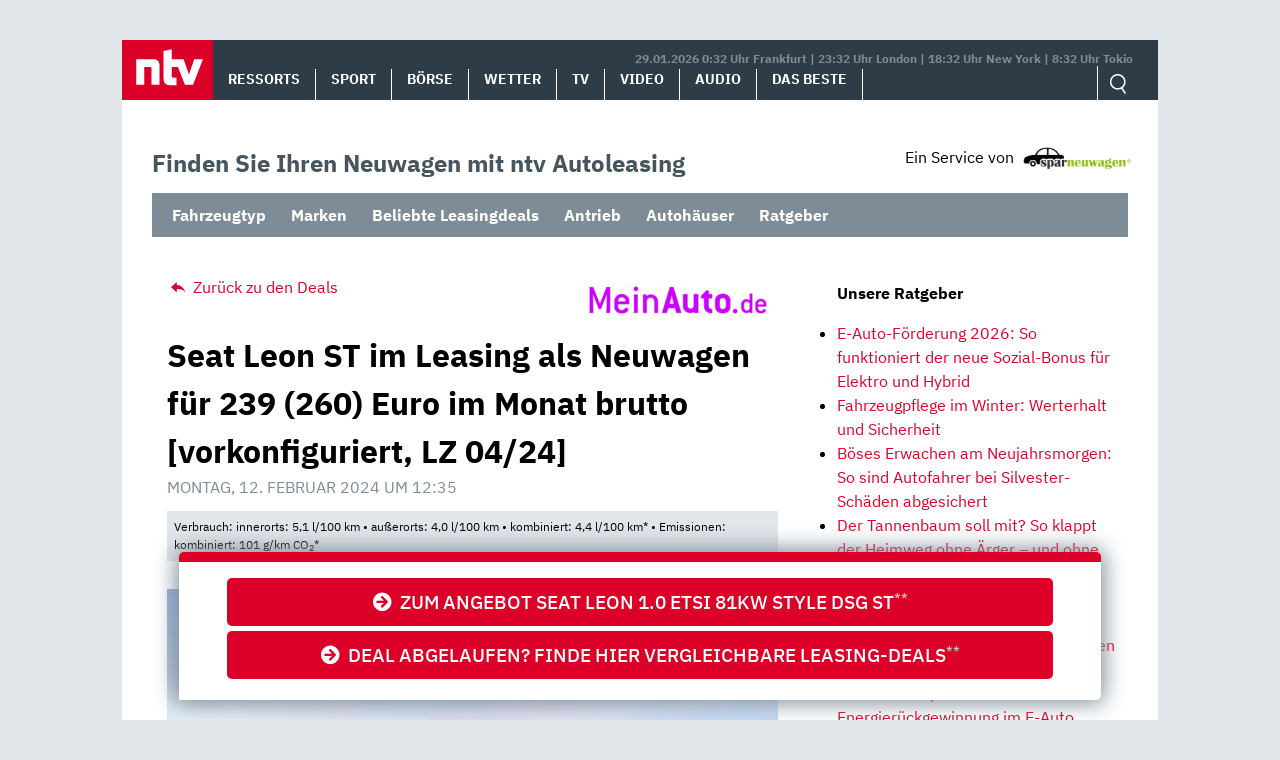

--- FILE ---
content_type: text/html; charset=UTF-8
request_url: https://autoleasing.n-tv.de/seat-leon-st-leasing-115888/
body_size: 14264
content:
<!doctype html>
<html lang="de">
<head>
	<meta charset="UTF-8">
	<meta name="viewport" content="width=device-width, initial-scale=1">
	<link rel="profile" href="https://gmpg.org/xfn/11">

	<meta name='robots' content='index, follow, max-image-preview:large, max-snippet:-1, max-video-preview:-1' />
<style id="global-cls-fix">html { scrollbar-gutter: stable; }</style>
<link rel="preload" as="script" href="https://sourcepoint.rtl.de/wrapperMessagingWithoutDetection.js">
<link rel='dns-prefetch' href='//cdn.wum.rocks' />
<link rel='preconnect' href='//cdn.wum.rocks' crossorigin />
<script>
window['gtag_enable_tcf_support'] = true;
</script>
	<!-- This site is optimized with the Yoast SEO plugin v26.8 - https://yoast.com/product/yoast-seo-wordpress/ -->
	<title>Seat Leon ST im Leasing für 239 Euro im Monat brutto - ntv Autoleasing</title>
	<meta name="description" content="Leasing-Deals – Seat Leon1.0 eTSI 81kW Style DSG ST für nur 239 Euro im Monat brutto. Top-Konditionen ✔ Kleine Raten ✔ Jetzt online leasen!" />
	<link rel="canonical" href="https://autoleasing.n-tv.de/seat-leon-st-leasing-115888/" />
	<meta property="og:locale" content="de_DE" />
	<meta property="og:type" content="article" />
	<meta property="og:title" content="Seat Leon ST im Leasing für 239 Euro im Monat brutto - ntv Autoleasing" />
	<meta property="og:description" content="Leasing-Deals – Seat Leon1.0 eTSI 81kW Style DSG ST für nur 239 Euro im Monat brutto. Top-Konditionen ✔ Kleine Raten ✔ Jetzt online leasen!" />
	<meta property="og:url" content="https://autoleasing.n-tv.de/seat-leon-st-leasing-115888/" />
	<meta property="og:site_name" content="ntv Autoleasing" />
	<meta property="article:published_time" content="2024-02-12T11:35:36+00:00" />
	<meta property="og:image" content="https://autoleasing.n-tv.de/wp-content/uploads/2020/09/seat-leon-st.jpg" />
	<meta property="og:image:width" content="2560" />
	<meta property="og:image:height" content="1564" />
	<meta property="og:image:type" content="image/jpeg" />
	<meta name="author" content="sparneuwagen" />
	<meta name="twitter:card" content="summary_large_image" />
	<meta name="twitter:label1" content="Verfasst von" />
	<meta name="twitter:data1" content="sparneuwagen" />
	<meta name="twitter:label2" content="Geschätzte Lesezeit" />
	<meta name="twitter:data2" content="2 Minuten" />
	<script type="application/ld+json" class="yoast-schema-graph">{"@context":"https://schema.org","@graph":[{"@type":"Article","@id":"https://autoleasing.n-tv.de/seat-leon-st-leasing-115888/#article","isPartOf":{"@id":"https://autoleasing.n-tv.de/seat-leon-st-leasing-115888/"},"author":{"name":"sparneuwagen","@id":"https://autoleasing.n-tv.de/#/schema/person/d0be1afe5bdf5d0874b3e78790e53d01"},"headline":"Seat Leon ST im Leasing als Neuwagen für 239 (260) Euro im Monat brutto [vorkonfiguriert, LZ 04/24]","datePublished":"2024-02-12T11:35:36+00:00","mainEntityOfPage":{"@id":"https://autoleasing.n-tv.de/seat-leon-st-leasing-115888/"},"wordCount":243,"publisher":{"@id":"https://autoleasing.n-tv.de/#organization"},"image":{"@id":"https://autoleasing.n-tv.de/seat-leon-st-leasing-115888/#primaryimage"},"thumbnailUrl":"https://autoleasing.n-tv.de/wp-content/uploads/2020/09/seat-leon-st.jpg","keywords":["Automatikgetriebe","Gewerbe","Kombi","Leasing","Ottomotor","Privat","Seat","Seat Leon","Seat Leon IV"],"articleSection":["Gewerbe","Leasing bis 299€","LF bis 0,8","Neuwagen","Privat","Seat","Sparleasing","Top-Deal-Leasing","Verbrenner"],"inLanguage":"de"},{"@type":"WebPage","@id":"https://autoleasing.n-tv.de/seat-leon-st-leasing-115888/","url":"https://autoleasing.n-tv.de/seat-leon-st-leasing-115888/","name":"Seat Leon ST im Leasing für 239 Euro im Monat brutto - ntv Autoleasing","isPartOf":{"@id":"https://autoleasing.n-tv.de/#website"},"primaryImageOfPage":{"@id":"https://autoleasing.n-tv.de/seat-leon-st-leasing-115888/#primaryimage"},"image":{"@id":"https://autoleasing.n-tv.de/seat-leon-st-leasing-115888/#primaryimage"},"thumbnailUrl":"https://autoleasing.n-tv.de/wp-content/uploads/2020/09/seat-leon-st.jpg","datePublished":"2024-02-12T11:35:36+00:00","description":"Leasing-Deals – Seat Leon1.0 eTSI 81kW Style DSG ST für nur 239 Euro im Monat brutto. Top-Konditionen ✔ Kleine Raten ✔ Jetzt online leasen!","breadcrumb":{"@id":"https://autoleasing.n-tv.de/seat-leon-st-leasing-115888/#breadcrumb"},"inLanguage":"de","potentialAction":[{"@type":"ReadAction","target":["https://autoleasing.n-tv.de/seat-leon-st-leasing-115888/"]}]},{"@type":"ImageObject","inLanguage":"de","@id":"https://autoleasing.n-tv.de/seat-leon-st-leasing-115888/#primaryimage","url":"https://autoleasing.n-tv.de/wp-content/uploads/2020/09/seat-leon-st.jpg","contentUrl":"https://autoleasing.n-tv.de/wp-content/uploads/2020/09/seat-leon-st.jpg","width":2560,"height":1564,"caption":"Seat Leon IV ST"},{"@type":"BreadcrumbList","@id":"https://autoleasing.n-tv.de/seat-leon-st-leasing-115888/#breadcrumb","itemListElement":[{"@type":"ListItem","position":1,"name":"Home","item":"https://autoleasing.n-tv.de/"},{"@type":"ListItem","position":2,"name":"Seat Leon ST im Leasing als Neuwagen für 239 (260) Euro im Monat brutto [vorkonfiguriert, LZ 04/24]"}]},{"@type":"WebSite","@id":"https://autoleasing.n-tv.de/#website","url":"https://autoleasing.n-tv.de/","name":"ntv Autoleasing","description":"","publisher":{"@id":"https://autoleasing.n-tv.de/#organization"},"potentialAction":[{"@type":"SearchAction","target":{"@type":"EntryPoint","urlTemplate":"https://autoleasing.n-tv.de/?s={search_term_string}"},"query-input":{"@type":"PropertyValueSpecification","valueRequired":true,"valueName":"search_term_string"}}],"inLanguage":"de"},{"@type":"Organization","@id":"https://autoleasing.n-tv.de/#organization","name":"n-tv NACHRICHTEN","url":"https://autoleasing.n-tv.de/","logo":{"@type":"ImageObject","inLanguage":"de","@id":"https://autoleasing.n-tv.de/#/schema/logo/image/","url":"https://autoleasing.n-tv.de/wp-content/uploads/2021/06/ntv_logo.png","contentUrl":"https://autoleasing.n-tv.de/wp-content/uploads/2021/06/ntv_logo.png","width":96,"height":60,"caption":"n-tv NACHRICHTEN"},"image":{"@id":"https://autoleasing.n-tv.de/#/schema/logo/image/"}},{"@type":"Person","@id":"https://autoleasing.n-tv.de/#/schema/person/d0be1afe5bdf5d0874b3e78790e53d01","name":"sparneuwagen"}]}</script>
	<!-- / Yoast SEO plugin. -->


<link rel='dns-prefetch' href='//stats.wp.com' />
<link rel="alternate" type="application/rss+xml" title="ntv Autoleasing &raquo; Feed" href="https://autoleasing.n-tv.de/feed/" />
<link rel="alternate" type="application/rss+xml" title="ntv Autoleasing &raquo; Kommentar-Feed" href="https://autoleasing.n-tv.de/comments/feed/" />
<style id='wp-img-auto-sizes-contain-inline-css' type='text/css'>
img:is([sizes=auto i],[sizes^="auto," i]){contain-intrinsic-size:3000px 1500px}
/*# sourceURL=wp-img-auto-sizes-contain-inline-css */
</style>
<link rel='stylesheet' id='ep_general_styles-css' href='https://autoleasing.n-tv.de/wp-content/plugins/elasticpress/dist/css/general-styles.css?ver=66295efe92a630617c00' type='text/css' media='all' />
<link rel='stylesheet' id='sparneuwagen-style-css' href='https://autoleasing.n-tv.de/wp-content/themes/sparneuwagen/style.css?ver=6.9' type='text/css' media='all' />
<link rel='stylesheet' id='sparneuwagen-bundle-css' href='https://autoleasing.n-tv.de/wp-content/themes/sparneuwagen/res/css/bundle.css?ver=1223478290' type='text/css' media='all' />
<link rel='stylesheet' id='tablepress-default-css' href='https://autoleasing.n-tv.de/wp-content/tablepress-combined.min.css?ver=102' type='text/css' media='all' />
<script type="text/javascript" src="https://autoleasing.n-tv.de/wp-includes/js/jquery/jquery.min.js?ver=3.7.1" id="jquery-core-js"></script>
<script type="text/javascript" src="https://autoleasing.n-tv.de/wp-includes/js/jquery/jquery-migrate.min.js?ver=3.4.1" id="jquery-migrate-js"></script>
<link rel="https://api.w.org/" href="https://autoleasing.n-tv.de/wp-json/" /><link rel="alternate" title="JSON" type="application/json" href="https://autoleasing.n-tv.de/wp-json/wp/v2/posts/115888" /><link rel="EditURI" type="application/rsd+xml" title="RSD" href="https://autoleasing.n-tv.de/xmlrpc.php?rsd" />
<meta name="generator" content="WordPress 6.9" />
<link rel='shortlink' href='https://autoleasing.n-tv.de/?p=115888' />
	<script>
	function _typeof(t){return(_typeof="function"==typeof Symbol&&"symbol"==typeof Symbol.iterator?function(t){return typeof t}:function(t){return t&&"function"==typeof Symbol&&t.constructor===Symbol&&t!==Symbol.prototype?"symbol":typeof t})(t)}!function(){for(var t,e,o=[],n=window,r=n;r;){try{if(r.frames.__tcfapiLocator){t=r;break}}catch(t){}if(r===n.top)break;r=n.parent}t||(function t(){var e=n.document,o=!!n.frames.__tcfapiLocator;if(!o)if(e.body){var r=e.createElement("iframe");r.style.cssText="display:none",r.name="__tcfapiLocator",e.body.appendChild(r)}else setTimeout(t,5);return!o}(),n.__tcfapi=function(){for(var t=arguments.length,n=new Array(t),r=0;r<t;r++)n[r]=arguments[r];if(!n.length)return o;"setGdprApplies"===n[0]?n.length>3&&2===parseInt(n[1],10)&&"boolean"==typeof n[3]&&(e=n[3],"function"==typeof n[2]&&n[2]("set",!0)):"ping"===n[0]?"function"==typeof n[2]&&n[2]({gdprApplies:e,cmpLoaded:!1,cmpStatus:"stub"}):o.push(n)},n.addEventListener("message",(function(t){var e="string"==typeof t.data,o={};if(e)try{o=JSON.parse(t.data)}catch(t){}else o=t.data;var n="object"===_typeof(o)?o.__tcfapiCall:null;n&&window.__tcfapi(n.command,n.version,(function(o,r){var a={__tcfapiReturn:{returnValue:o,success:r,callId:n.callId}};t&&t.source&&t.source.postMessage&&t.source.postMessage(e?JSON.stringify(a):a,"*")}),n.parameter)}),!1))}();
	</script>
	
		<script>
		window._sp_queue = [];
		window._sp_ = {
			config: {
				accountId: 1239,
				baseEndpoint: 'https://sourcepoint.n-tv.de',
				ccpa: { },
				gdpr: { }
			}
		}
		</script>
	<script src="https://sourcepoint.n-tv.de/wrapperMessagingWithoutDetection.js" async></script>
		<style>img#wpstats{display:none}</style>
		<!-- All in one Favicon 4.8 --><link rel="icon" href="https://autoleasing.n-tv.de/wp-content/uploads/2021/07/favicon-96x96-1.png" type="image/png"/>
<link rel="apple-touch-icon" href="https://autoleasing.n-tv.de/wp-content/uploads/2021/07/apple-touch-icon-180x180-1.png" />
		<style type="text/css" id="wp-custom-css">
			.navbar-logo img {
	
	width:auto !important;
	height: auto !important;
	max-width:300px;
	max-height:300px;
	
}

@media screen and (max-width: 1023px) {
	
	.navbar-logo img {
		
		width:auto !important;
		height: auto !important;
		max-width:300px;
		max-height:300px;
		
	}
	
}

@media screen and (max-width: 1359px) and (min-width: 1024px) {
	
	.navbar-logo img {
		
		width:auto !important;
		height: auto !important;
		max-width:300px;
		max-height:300px;
		
	}
	
}		</style>
		
	

	<style>

		.just-post {

			overflow-y: hidden;

		}

	</style>


<style id='global-styles-inline-css' type='text/css'>
:root{--wp--preset--aspect-ratio--square: 1;--wp--preset--aspect-ratio--4-3: 4/3;--wp--preset--aspect-ratio--3-4: 3/4;--wp--preset--aspect-ratio--3-2: 3/2;--wp--preset--aspect-ratio--2-3: 2/3;--wp--preset--aspect-ratio--16-9: 16/9;--wp--preset--aspect-ratio--9-16: 9/16;--wp--preset--color--black: #000000;--wp--preset--color--cyan-bluish-gray: #abb8c3;--wp--preset--color--white: #ffffff;--wp--preset--color--pale-pink: #f78da7;--wp--preset--color--vivid-red: #cf2e2e;--wp--preset--color--luminous-vivid-orange: #ff6900;--wp--preset--color--luminous-vivid-amber: #fcb900;--wp--preset--color--light-green-cyan: #7bdcb5;--wp--preset--color--vivid-green-cyan: #00d084;--wp--preset--color--pale-cyan-blue: #8ed1fc;--wp--preset--color--vivid-cyan-blue: #0693e3;--wp--preset--color--vivid-purple: #9b51e0;--wp--preset--gradient--vivid-cyan-blue-to-vivid-purple: linear-gradient(135deg,rgb(6,147,227) 0%,rgb(155,81,224) 100%);--wp--preset--gradient--light-green-cyan-to-vivid-green-cyan: linear-gradient(135deg,rgb(122,220,180) 0%,rgb(0,208,130) 100%);--wp--preset--gradient--luminous-vivid-amber-to-luminous-vivid-orange: linear-gradient(135deg,rgb(252,185,0) 0%,rgb(255,105,0) 100%);--wp--preset--gradient--luminous-vivid-orange-to-vivid-red: linear-gradient(135deg,rgb(255,105,0) 0%,rgb(207,46,46) 100%);--wp--preset--gradient--very-light-gray-to-cyan-bluish-gray: linear-gradient(135deg,rgb(238,238,238) 0%,rgb(169,184,195) 100%);--wp--preset--gradient--cool-to-warm-spectrum: linear-gradient(135deg,rgb(74,234,220) 0%,rgb(151,120,209) 20%,rgb(207,42,186) 40%,rgb(238,44,130) 60%,rgb(251,105,98) 80%,rgb(254,248,76) 100%);--wp--preset--gradient--blush-light-purple: linear-gradient(135deg,rgb(255,206,236) 0%,rgb(152,150,240) 100%);--wp--preset--gradient--blush-bordeaux: linear-gradient(135deg,rgb(254,205,165) 0%,rgb(254,45,45) 50%,rgb(107,0,62) 100%);--wp--preset--gradient--luminous-dusk: linear-gradient(135deg,rgb(255,203,112) 0%,rgb(199,81,192) 50%,rgb(65,88,208) 100%);--wp--preset--gradient--pale-ocean: linear-gradient(135deg,rgb(255,245,203) 0%,rgb(182,227,212) 50%,rgb(51,167,181) 100%);--wp--preset--gradient--electric-grass: linear-gradient(135deg,rgb(202,248,128) 0%,rgb(113,206,126) 100%);--wp--preset--gradient--midnight: linear-gradient(135deg,rgb(2,3,129) 0%,rgb(40,116,252) 100%);--wp--preset--font-size--small: 13px;--wp--preset--font-size--medium: 20px;--wp--preset--font-size--large: 36px;--wp--preset--font-size--x-large: 42px;--wp--preset--spacing--20: 0.44rem;--wp--preset--spacing--30: 0.67rem;--wp--preset--spacing--40: 1rem;--wp--preset--spacing--50: 1.5rem;--wp--preset--spacing--60: 2.25rem;--wp--preset--spacing--70: 3.38rem;--wp--preset--spacing--80: 5.06rem;--wp--preset--shadow--natural: 6px 6px 9px rgba(0, 0, 0, 0.2);--wp--preset--shadow--deep: 12px 12px 50px rgba(0, 0, 0, 0.4);--wp--preset--shadow--sharp: 6px 6px 0px rgba(0, 0, 0, 0.2);--wp--preset--shadow--outlined: 6px 6px 0px -3px rgb(255, 255, 255), 6px 6px rgb(0, 0, 0);--wp--preset--shadow--crisp: 6px 6px 0px rgb(0, 0, 0);}:where(.is-layout-flex){gap: 0.5em;}:where(.is-layout-grid){gap: 0.5em;}body .is-layout-flex{display: flex;}.is-layout-flex{flex-wrap: wrap;align-items: center;}.is-layout-flex > :is(*, div){margin: 0;}body .is-layout-grid{display: grid;}.is-layout-grid > :is(*, div){margin: 0;}:where(.wp-block-columns.is-layout-flex){gap: 2em;}:where(.wp-block-columns.is-layout-grid){gap: 2em;}:where(.wp-block-post-template.is-layout-flex){gap: 1.25em;}:where(.wp-block-post-template.is-layout-grid){gap: 1.25em;}.has-black-color{color: var(--wp--preset--color--black) !important;}.has-cyan-bluish-gray-color{color: var(--wp--preset--color--cyan-bluish-gray) !important;}.has-white-color{color: var(--wp--preset--color--white) !important;}.has-pale-pink-color{color: var(--wp--preset--color--pale-pink) !important;}.has-vivid-red-color{color: var(--wp--preset--color--vivid-red) !important;}.has-luminous-vivid-orange-color{color: var(--wp--preset--color--luminous-vivid-orange) !important;}.has-luminous-vivid-amber-color{color: var(--wp--preset--color--luminous-vivid-amber) !important;}.has-light-green-cyan-color{color: var(--wp--preset--color--light-green-cyan) !important;}.has-vivid-green-cyan-color{color: var(--wp--preset--color--vivid-green-cyan) !important;}.has-pale-cyan-blue-color{color: var(--wp--preset--color--pale-cyan-blue) !important;}.has-vivid-cyan-blue-color{color: var(--wp--preset--color--vivid-cyan-blue) !important;}.has-vivid-purple-color{color: var(--wp--preset--color--vivid-purple) !important;}.has-black-background-color{background-color: var(--wp--preset--color--black) !important;}.has-cyan-bluish-gray-background-color{background-color: var(--wp--preset--color--cyan-bluish-gray) !important;}.has-white-background-color{background-color: var(--wp--preset--color--white) !important;}.has-pale-pink-background-color{background-color: var(--wp--preset--color--pale-pink) !important;}.has-vivid-red-background-color{background-color: var(--wp--preset--color--vivid-red) !important;}.has-luminous-vivid-orange-background-color{background-color: var(--wp--preset--color--luminous-vivid-orange) !important;}.has-luminous-vivid-amber-background-color{background-color: var(--wp--preset--color--luminous-vivid-amber) !important;}.has-light-green-cyan-background-color{background-color: var(--wp--preset--color--light-green-cyan) !important;}.has-vivid-green-cyan-background-color{background-color: var(--wp--preset--color--vivid-green-cyan) !important;}.has-pale-cyan-blue-background-color{background-color: var(--wp--preset--color--pale-cyan-blue) !important;}.has-vivid-cyan-blue-background-color{background-color: var(--wp--preset--color--vivid-cyan-blue) !important;}.has-vivid-purple-background-color{background-color: var(--wp--preset--color--vivid-purple) !important;}.has-black-border-color{border-color: var(--wp--preset--color--black) !important;}.has-cyan-bluish-gray-border-color{border-color: var(--wp--preset--color--cyan-bluish-gray) !important;}.has-white-border-color{border-color: var(--wp--preset--color--white) !important;}.has-pale-pink-border-color{border-color: var(--wp--preset--color--pale-pink) !important;}.has-vivid-red-border-color{border-color: var(--wp--preset--color--vivid-red) !important;}.has-luminous-vivid-orange-border-color{border-color: var(--wp--preset--color--luminous-vivid-orange) !important;}.has-luminous-vivid-amber-border-color{border-color: var(--wp--preset--color--luminous-vivid-amber) !important;}.has-light-green-cyan-border-color{border-color: var(--wp--preset--color--light-green-cyan) !important;}.has-vivid-green-cyan-border-color{border-color: var(--wp--preset--color--vivid-green-cyan) !important;}.has-pale-cyan-blue-border-color{border-color: var(--wp--preset--color--pale-cyan-blue) !important;}.has-vivid-cyan-blue-border-color{border-color: var(--wp--preset--color--vivid-cyan-blue) !important;}.has-vivid-purple-border-color{border-color: var(--wp--preset--color--vivid-purple) !important;}.has-vivid-cyan-blue-to-vivid-purple-gradient-background{background: var(--wp--preset--gradient--vivid-cyan-blue-to-vivid-purple) !important;}.has-light-green-cyan-to-vivid-green-cyan-gradient-background{background: var(--wp--preset--gradient--light-green-cyan-to-vivid-green-cyan) !important;}.has-luminous-vivid-amber-to-luminous-vivid-orange-gradient-background{background: var(--wp--preset--gradient--luminous-vivid-amber-to-luminous-vivid-orange) !important;}.has-luminous-vivid-orange-to-vivid-red-gradient-background{background: var(--wp--preset--gradient--luminous-vivid-orange-to-vivid-red) !important;}.has-very-light-gray-to-cyan-bluish-gray-gradient-background{background: var(--wp--preset--gradient--very-light-gray-to-cyan-bluish-gray) !important;}.has-cool-to-warm-spectrum-gradient-background{background: var(--wp--preset--gradient--cool-to-warm-spectrum) !important;}.has-blush-light-purple-gradient-background{background: var(--wp--preset--gradient--blush-light-purple) !important;}.has-blush-bordeaux-gradient-background{background: var(--wp--preset--gradient--blush-bordeaux) !important;}.has-luminous-dusk-gradient-background{background: var(--wp--preset--gradient--luminous-dusk) !important;}.has-pale-ocean-gradient-background{background: var(--wp--preset--gradient--pale-ocean) !important;}.has-electric-grass-gradient-background{background: var(--wp--preset--gradient--electric-grass) !important;}.has-midnight-gradient-background{background: var(--wp--preset--gradient--midnight) !important;}.has-small-font-size{font-size: var(--wp--preset--font-size--small) !important;}.has-medium-font-size{font-size: var(--wp--preset--font-size--medium) !important;}.has-large-font-size{font-size: var(--wp--preset--font-size--large) !important;}.has-x-large-font-size{font-size: var(--wp--preset--font-size--x-large) !important;}
/*# sourceURL=global-styles-inline-css */
</style>
<link rel='stylesheet' id='embed-privacy-css' href='https://autoleasing.n-tv.de/wp-content/plugins/embed-privacy/assets/style/embed-privacy.min.css?ver=1.12.3' type='text/css' media='all' />
</head>

<body class="wp-singular post-template-default single single-post postid-115888 single-format-standard wp-theme-sparneuwagen no-sidebar">


<div id="page" class="site">

		<a class="skip-link screen-reader-text" href="#content">Skip to content</a>

	<div id="content" class="site-content">

		<div class="container container-wrapper">

		<header>
			<nav class="header__nav">
				<a href="https://www.n-tv.de/" class="header__logo" role="button"><img alt="n-tv" src="https://autoleasing.n-tv.de/wp-content/themes/sparneuwagen/logo.svg" /></a>
				<div href="#" title="MENÜ" class="header__burger icon">
					<input type="checkbox" id="hamburg">
    				<label for="hamburg" class="hamburg">
	        		<span class="burgerline"></span>
	        		<span class="burgerline"></span>
	        		<span class="burgerline"></span>
    				</label>
						<ul class="topmenu">
							<li><a href="https://www.n-tv.de/">Ressorts</a></li>
							<li><a href="https://www.n-tv.de/sport/">Sport</a></li>
							<li><a href="https://www.n-tv.de/boersenkurse/">Börse</a></li>
							<li><a href="https://www.n-tv.de/wetter/">Wetter</a></li>
							<li><a href="https://www.n-tv.de/mediathek/tvprogramm/">TV</a></li>
							<li><a href="https://www.n-tv.de/mediathek/videos/">Video</a></li>
							<li><a href="https://www.n-tv.de/mediathek/audio/">Audio</a></li>
							<li><a href="https://www.n-tv.de/dasbeste/">Das Beste</a></li>
						</ul>
				</div>
								<div class="header__nav__timezones">29.01.2026 0:32 Uhr Frankfurt | 23:32 Uhr London | 18:32 Uhr New York | 8:32 Uhr Tokio </div>
				<div class="scrollbar">
					<ul class="header__nav__lvl1">
						<li><a href="https://www.n-tv.de/">Ressorts</a></li>
						<li><a href="https://www.n-tv.de/sport/">Sport</a></li>
						<li><a href="https://www.n-tv.de/boersenkurse/">Börse</a></li>
						<li><a href="https://www.n-tv.de/wetter/">Wetter</a></li>
						<li><a href="https://www.n-tv.de/mediathek/tvprogramm/">TV</a></li>
						<li><a href="https://www.n-tv.de/mediathek/videos/">Video</a></li>
						<li><a href="https://www.n-tv.de/mediathek/audio/">Audio</a></li>
						<li><a href="https://www.n-tv.de/dasbeste/">Das Beste</a></li>
					</ul>
				</div>
				<ul class="header__nav__action">
					<form
						method="GET"
						action="https://autoleasing.n-tv.de/"
						role="search"
						target="_top">
						<input class="icon-search" type="text" name="s" id="search" autocomplete="on" required placeholder="Suchen">
					</form>
				</ul>
			</nav>
		</header>

<div class="container clear-me-after" style="margin-top:45px;">
	<div class="find-the-car">
		<span>Finden Sie Ihren Neuwagen mit ntv Autoleasing</span>
	</div>
	<div>
		<div class="disclosure"><span>Ein Service von</span> <img src="https://autoleasing.n-tv.de/wp-content/themes/sparneuwagen/res/l-300.png" alt="" width="110" height="23" /></div>
	</div>
</div>

<div class="clear-me">&nbsp;</div>
	<label class="mobile-check" for="mobile-check">Angebote &#x25BE;</label>
	<input type="checkbox" id="mobile-check">
	<nav class="secondary_navigation container clear-me-after">
		<ul id="menu-header-dropdowns" class="menu"><li id="menu-item-91105" class="menu-item menu-item-type-custom menu-item-object-custom menu-item-has-children menu-item-91105"><a href="#">Fahrzeugtyp</a>
<ul class="sub-menu">
	<li id="menu-item-91206" class="menu-item menu-item-type-custom menu-item-object-custom menu-item-91206"><a href="https://autoleasing.n-tv.de/tag/suv/">SUV</a></li>
	<li id="menu-item-91106" class="menu-item menu-item-type-custom menu-item-object-custom menu-item-91106"><a href="https://autoleasing.n-tv.de/tag/kombi/">Kombi</a></li>
	<li id="menu-item-91207" class="menu-item menu-item-type-custom menu-item-object-custom menu-item-91207"><a href="https://autoleasing.n-tv.de/tag/limousine/">Limousine</a></li>
	<li id="menu-item-91108" class="menu-item menu-item-type-custom menu-item-object-custom menu-item-91108"><a href="https://autoleasing.n-tv.de/tag/kompaktklasse/">Kompaktklasse</a></li>
	<li id="menu-item-91210" class="menu-item menu-item-type-custom menu-item-object-custom menu-item-91210"><a href="https://autoleasing.n-tv.de/tag/coupe/">Coupé</a></li>
	<li id="menu-item-91107" class="menu-item menu-item-type-custom menu-item-object-custom menu-item-91107"><a href="https://autoleasing.n-tv.de/tag/cabriolet/">Cabriolet</a></li>
	<li id="menu-item-91209" class="menu-item menu-item-type-custom menu-item-object-custom menu-item-91209"><a href="https://autoleasing.n-tv.de/tag/van/">Van</a></li>
	<li id="menu-item-91208" class="menu-item menu-item-type-custom menu-item-object-custom menu-item-91208"><a href="https://autoleasing.n-tv.de/tag/nutzfahrzeug/">Nutzfahrzeug</a></li>
</ul>
</li>
<li id="menu-item-91091" class="menu-item menu-item-type-custom menu-item-object-custom menu-item-has-children menu-item-91091"><a href="https://autoleasing.n-tv.de/alle-marken/">Marken</a>
<ul class="sub-menu">
	<li id="menu-item-91094" class="menu-item menu-item-type-custom menu-item-object-custom menu-item-91094"><a href="https://autoleasing.n-tv.de/volkswagen-das-auto/">Volkswagen</a></li>
	<li id="menu-item-91095" class="menu-item menu-item-type-custom menu-item-object-custom menu-item-91095"><a href="https://autoleasing.n-tv.de/mercedes-benz-das-beste-oder-nichts/">Mercedes-Benz</a></li>
	<li id="menu-item-91093" class="menu-item menu-item-type-custom menu-item-object-custom menu-item-91093"><a href="https://autoleasing.n-tv.de/tag/bmw/">BMW</a></li>
	<li id="menu-item-91092" class="menu-item menu-item-type-custom menu-item-object-custom menu-item-91092"><a href="https://autoleasing.n-tv.de/tag/audi/">Audi</a></li>
	<li id="menu-item-91098" class="menu-item menu-item-type-custom menu-item-object-custom menu-item-91098"><a href="https://autoleasing.n-tv.de/tag/opel/">Opel</a></li>
	<li id="menu-item-91097" class="menu-item menu-item-type-custom menu-item-object-custom menu-item-91097"><a href="https://autoleasing.n-tv.de/tag/skoda/">Škoda</a></li>
	<li id="menu-item-91096" class="menu-item menu-item-type-custom menu-item-object-custom menu-item-91096"><a href="https://autoleasing.n-tv.de/tag/fiat/">Fiat</a></li>
	<li id="menu-item-91099" class="menu-item menu-item-type-custom menu-item-object-custom menu-item-91099"><a href="https://autoleasing.n-tv.de/tag/seat/">Seat</a></li>
	<li id="menu-item-91204" class="menu-item menu-item-type-custom menu-item-object-custom menu-item-91204"><a href="https://autoleasing.n-tv.de/tag/volvo/">Volvo</a></li>
	<li id="menu-item-91205" class="menu-item menu-item-type-custom menu-item-object-custom menu-item-91205"><a href="https://autoleasing.n-tv.de/tag/renault/">Renault</a></li>
	<li id="menu-item-91100" class="menu-item menu-item-type-custom menu-item-object-custom menu-item-91100"><a href="https://autoleasing.n-tv.de/alle-marken/">Mehr</a></li>
</ul>
</li>
<li id="menu-item-91211" class="menu-item menu-item-type-custom menu-item-object-custom menu-item-has-children menu-item-91211"><a href="https://autoleasing.n-tv.de/top-leasingangebote-der-woche/">Beliebte Leasingdeals</a>
<ul class="sub-menu">
	<li id="menu-item-91215" class="menu-item menu-item-type-custom menu-item-object-custom menu-item-91215"><a href="https://autoleasing.n-tv.de/category/leasingkosten/leasing-bis-99e/">Leasing bis 99€</a></li>
	<li id="menu-item-91221" class="menu-item menu-item-type-custom menu-item-object-custom menu-item-91221"><a href="https://autoleasing.n-tv.de/category/leasingkosten/leasing-bis-199e/">Leasing bis 199€</a></li>
</ul>
</li>
<li id="menu-item-91109" class="menu-item menu-item-type-custom menu-item-object-custom menu-item-has-children menu-item-91109"><a href="#">Antrieb</a>
<ul class="sub-menu">
	<li id="menu-item-91110" class="menu-item menu-item-type-custom menu-item-object-custom menu-item-91110"><a href="https://autoleasing.n-tv.de/tag/ottomotor/">Benzin</a></li>
	<li id="menu-item-91112" class="menu-item menu-item-type-custom menu-item-object-custom menu-item-91112"><a href="https://autoleasing.n-tv.de/tag/diesel/">Diesel</a></li>
	<li id="menu-item-91113" class="menu-item menu-item-type-custom menu-item-object-custom menu-item-91113"><a href="https://autoleasing.n-tv.de/tag/plug-in-hybrid/">Plug-In-Hybrid</a></li>
	<li id="menu-item-91114" class="menu-item menu-item-type-custom menu-item-object-custom menu-item-91114"><a href="https://autoleasing.n-tv.de/tag/elektromotor/">Elektromotor</a></li>
</ul>
</li>
<li id="menu-item-103218" class="menu-item menu-item-type-custom menu-item-object-custom menu-item-103218"><a href="https://autoleasing.n-tv.de/autohaus/">Autohäuser</a></li>
<li id="menu-item-92173" class="menu-item menu-item-type-custom menu-item-object-custom menu-item-92173"><a href="https://autoleasing.n-tv.de/ratgeber/">Ratgeber</a></li>
</ul>	</nav>

<div class="clear-me">&nbsp;</div>




		<div id="primary" class="content-area col-8 col-sm-12 col-md-12 col-lg-8">

		


			<main id="main" class="site-main">


					<div class="zum-deal"><!--<span>Jetzt klicken und sparen!</span>-->
					<img class="hide" alt="" src="//st.sparneuwagen.de/view/11/129286/[base64]"/>
			<a target="_blank" rel="nofollow sponsored noopener" href="https://st.sparneuwagen.de/click/11/129286/[base64]"><i class="fa fa-arrow-circle-right"> </i>&nbsp;&nbsp;Zum Angebot Seat Leon 1.0 eTSI 81kW Style DSG ST<sup class="demasterisks">**</sup></a>
						<img class="hide" alt="" src="//st.sparneuwagen.de/view/11/69/aHR0cHM6Ly9jYXJ3b3cuZGUvbGVhc2luZz8mc253cmVmPWZibGluaw=="/>
			<a target="_blank" rel="noopener nofollow sponsored" href="https://st.sparneuwagen.de/click/11/69/aHR0cHM6Ly9jYXJ3b3cuZGUvbGVhc2luZz8mc253cmVmPWZibGluaw=="><i class="fa fa-arrow-circle-right"> </i>&nbsp;&nbsp;Deal abgelaufen? Finde hier vergleichbare Leasing-Deals<sup class="demasterisks">**</sup></a>
					</div>

									<div class="container single-article">
						<div class="row">
							<div class="col-12">
								</div>
							<div class="col-6">
																		<a class="zuruck" href="/"><i class="icon-reply"></i> Zurück zu den Deals</a>
							</div>

							<div class="col-6 single-article-logo">
																										<a href="https://autoleasing.n-tv.de/autohaus/meinauto/">
									<img width="200" height="50" src="https://autoleasing.n-tv.de/wp-content/uploads/2022/12/meinauto-200x50.png" class="" alt="MeinAuto" decoding="async" srcset="https://autoleasing.n-tv.de/wp-content/uploads/2022/12/meinauto-200x50.png 200w, https://autoleasing.n-tv.de/wp-content/uploads/2022/12/meinauto-600x150.png 600w, https://autoleasing.n-tv.de/wp-content/uploads/2022/12/meinauto-850x213.png 850w, https://autoleasing.n-tv.de/wp-content/uploads/2022/12/meinauto-768x193.png 768w, https://autoleasing.n-tv.de/wp-content/uploads/2022/12/meinauto-300x75.png 300w, https://autoleasing.n-tv.de/wp-content/uploads/2022/12/meinauto-100x25.png 100w, https://autoleasing.n-tv.de/wp-content/uploads/2022/12/meinauto-400x100.png 400w, https://autoleasing.n-tv.de/wp-content/uploads/2022/12/meinauto-800x201.png 800w, https://autoleasing.n-tv.de/wp-content/uploads/2022/12/meinauto-500x125.png 500w, https://autoleasing.n-tv.de/wp-content/uploads/2022/12/meinauto-1024x257.png 1024w, https://autoleasing.n-tv.de/wp-content/uploads/2022/12/meinauto-2048x514.png 2048w, https://autoleasing.n-tv.de/wp-content/uploads/2022/12/meinauto-700x176.png 700w, https://autoleasing.n-tv.de/wp-content/uploads/2022/12/meinauto-1400x351.png 1400w, https://autoleasing.n-tv.de/wp-content/uploads/2022/12/meinauto-900x226.png 900w, https://autoleasing.n-tv.de/wp-content/uploads/2022/12/meinauto-1800x451.png 1800w, https://autoleasing.n-tv.de/wp-content/uploads/2022/12/meinauto-1200x301.png 1200w, https://autoleasing.n-tv.de/wp-content/uploads/2022/12/meinauto-1536x385.png 1536w" sizes="(max-width: 200px) 100vw, 200px" />									</a>
																</div>

							<div class="col-12">
								
								<h1 class="article-heading">Seat Leon ST im Leasing als Neuwagen für 239 (260) Euro im Monat brutto [vorkonfiguriert, LZ 04/24]</h1>
								<span class="article-date">
									<time datetime="2024-02-12 12:35:36">Montag, 12. Februar 2024 um 12:35</time>
								</span>
							</div>

							<div class="col-12">
																	<span class="main-blog-post-content-details">Verbrauch: innerorts: 5,1 l/100 km • außerorts: 4,0 l/100 km • kombiniert: 4,4 l/100 km* • Emissionen: kombiniert: 101 g/km CO<sub>2</sub>*</span>
									
								<div class="just-post">



									<img alt="" class="hide" src="//st.sparneuwagen.de/postview/11/129286/e0c41560c877c70fcd583a78cda97deb426179f4" /><figure id="attachment_65351" aria-describedby="caption-attachment-65351" style="width: 2560px" class="wp-caption alignnone"><img fetchpriority="high" decoding="async" class="size-full wp-image-65351" src="https://autoleasing.n-tv.de/wp-content/uploads/2020/09/seat-leon-st.jpg" alt="Seat Leon IV ST" width="2560" height="1564" srcset="https://autoleasing.n-tv.de/wp-content/uploads/2020/09/seat-leon-st.jpg 2560w, https://autoleasing.n-tv.de/wp-content/uploads/2020/09/seat-leon-st-600x367.jpg 600w, https://autoleasing.n-tv.de/wp-content/uploads/2020/09/seat-leon-st-850x519.jpg 850w, https://autoleasing.n-tv.de/wp-content/uploads/2020/09/seat-leon-st-768x469.jpg 768w, https://autoleasing.n-tv.de/wp-content/uploads/2020/09/seat-leon-st-300x183.jpg 300w, https://autoleasing.n-tv.de/wp-content/uploads/2020/09/seat-leon-st-100x61.jpg 100w, https://autoleasing.n-tv.de/wp-content/uploads/2020/09/seat-leon-st-200x122.jpg 200w, https://autoleasing.n-tv.de/wp-content/uploads/2020/09/seat-leon-st-400x244.jpg 400w, https://autoleasing.n-tv.de/wp-content/uploads/2020/09/seat-leon-st-800x489.jpg 800w, https://autoleasing.n-tv.de/wp-content/uploads/2020/09/seat-leon-st-500x305.jpg 500w, https://autoleasing.n-tv.de/wp-content/uploads/2020/09/seat-leon-st-1024x626.jpg 1024w, https://autoleasing.n-tv.de/wp-content/uploads/2020/09/seat-leon-st-2048x1251.jpg 2048w, https://autoleasing.n-tv.de/wp-content/uploads/2020/09/seat-leon-st-700x428.jpg 700w, https://autoleasing.n-tv.de/wp-content/uploads/2020/09/seat-leon-st-1400x855.jpg 1400w, https://autoleasing.n-tv.de/wp-content/uploads/2020/09/seat-leon-st-900x550.jpg 900w, https://autoleasing.n-tv.de/wp-content/uploads/2020/09/seat-leon-st-1800x1100.jpg 1800w, https://autoleasing.n-tv.de/wp-content/uploads/2020/09/seat-leon-st-1200x733.jpg 1200w, https://autoleasing.n-tv.de/wp-content/uploads/2020/09/seat-leon-st-1536x938.jpg 1536w, https://autoleasing.n-tv.de/wp-content/uploads/2020/09/seat-leon-st-512x313.jpg 512w" sizes="(min-width: 1280px) 600px, (max-width: 500px) 200px, (max-width: 900px) 400px, (max-width: 1279px) 600px, 200px" /><figcaption id="caption-attachment-65351" class="wp-caption-text">Seat Leon IV ST; Quelle: Pressefoto</figcaption></figure>
<h2>Seat Leon 1.0 eTSI 81kW Style DSG ST Neuwagen-Leasing für Privat- und Geschäftskunden</h2>
<p><strong>MeinAuto</strong> haut den Midnight Schwarz Metallic lackierten <strong>Seat Leon 1.0 eTSI 81kW Style DSG ST</strong> für eine monatliche Leasingrate von <strong>239 Euro brutto</strong> im Privat- oder <strong>201 Euro netto</strong> im Geschäftsleasing raus! Der <strong>vorkonfigurierte</strong> Neuwagen besitzt bereits Sonderausstattung im Wert von <strong>2.690 Euro</strong>. Highlights davon sind unter anderem eine Einparkhilfe, eine Rückahrkamera, ein Winterpaket, das Fahrassistenz-Paket M, eine Smartphone-Integration via Apple CarPlay/Android Auto und vieles mehr. Dank der Vorkonfiguration ist der <a href="https://autoleasing.n-tv.de/tag/seat-leon/">Seat Leon ST</a> im <strong>April 2024</strong> erhältlich!</p>
<p>Es gibt eine <strong>Anzahlung</strong> von <strong>1.000 Euro</strong> und Überführungs- und Zulassungskosten von 1.119 Euro.</p>
<h3>110 PS und DSG</h3>
<p>Der <strong>R3-Ottomotor</strong> mit Turboaufladung, Benzindirekteinspritzung und 48-Volt-Bordnetz kann <strong>110 PS</strong> leisten. Hinzu kommt ein <strong>7-Gang-DSG</strong> und ein Vorderradantrieb. Dank der 200 Newtonmeter Drehmoment knackt der spanische <a href="https://autoleasing.n-tv.de/tag/kombi/">Kombi</a> die 100 km/h-Marke in nur 10,9 Sekunden. Bei 199 km/h ist Schluss.</p>
<p>Ihr bekommt den Leon ST über eine Laufzeit von <strong>48 Monate </strong>und mit einer Laufleistung von <strong>10.000 Kilometer im Jahr</strong>.</p>
<p>Der Platzhirsch hat den Seat Leon 1.0 eTSI 81kW Style DSG ST derzeit nur auf Anfrage und ohne Preisangabe verfügbar.</p>
<h2>Seat Leon ST: Leasing-Kosten</h2>

<table id="tablepress-snwstats_4235" class="tablepress tablepress-id-snwstats_4235 tbody-has-connected-cells">
<tbody>
<tr class="row-1">
	<td class="column-1"></td><td class="column-2"><strong>Brutto inkl. MwSt.</strong></td><td class="column-3"><strong>Netto exkl. MwSt.</strong></td>
</tr>
<tr class="row-2">
	<td class="column-1"><strong>UPE</strong></td><td class="column-2">32.450,-- €</td><td class="column-3">27.269,-- €</td>
</tr>
<tr class="row-3">
	<td colspan="3" class="column-1"></td>
</tr>
<tr class="row-4">
	<td class="column-1"><strong>Leasingrate</strong></td><td class="column-2"><strong>239,-- €</strong></td><td class="column-3"><strong>201,-- €</strong></td>
</tr>
<tr class="row-5">
	<td class="column-1"><strong>Sonderzahlung</strong></td><td class="column-2"><strong>1.000,-- €</strong></td><td class="column-3"><strong>840,-- €</strong></td>
</tr>
<tr class="row-6">
	<td class="column-1"><strong>Leasingfaktor</strong></td><td colspan="2" class="column-2"><strong>0,80</strong></td>
</tr>
<tr class="row-7">
	<td colspan="3" class="column-1"></td>
</tr>
<tr class="row-8">
	<td class="column-1"><strong>Überführungskosten</strong></td><td class="column-2"><strong>1.119,-- €</strong></td><td class="column-3"><strong>941,-- €</strong></td>
</tr>
<tr class="row-9">
	<td class="column-1"><strong>Gesamtkosten</strong></td><td class="column-2">13.591,-- €</td><td class="column-3">11.429,-- €</td>
</tr>
<tr class="row-10">
	<td class="column-1"><strong>Gesamtkosten / Monat</strong></td><td class="column-2"><strong>283,15 €</strong></td><td class="column-3"><strong>238,10 €</strong></td>
</tr>
<tr class="row-11">
	<td class="column-1"><strong>Gesamtleasingfaktor</strong></td><td colspan="2" class="column-2"><strong>0,87</strong></td>
</tr>
<tr class="row-12">
	<td colspan="3" class="column-1"></td>
</tr>
<tr class="row-13">
	<td class="column-1"><strong>Laufzeit</strong></td><td colspan="2" class="column-2">48 Monate</td>
</tr>
<tr class="row-14">
	<td class="column-1"><strong>Jährliche Fahrleistung</strong></td><td colspan="2" class="column-2">10.000 km</td>
</tr>
<tr class="row-15">
	<td colspan="3" class="column-1"></td>
</tr>
</tbody>
</table>
<!-- #tablepress-snwstats_4235 from cache -->
<p><img decoding="async" class="alignnone size-full wp-image-115887" src="https://autoleasing.n-tv.de/wp-content/uploads/2024/02/seat-leon-10-etsi-81kw-style-dsg-st-details.png" alt="" width="1681" height="961" srcset="https://autoleasing.n-tv.de/wp-content/uploads/2024/02/seat-leon-10-etsi-81kw-style-dsg-st-details.png 1681w, https://autoleasing.n-tv.de/wp-content/uploads/2024/02/seat-leon-10-etsi-81kw-style-dsg-st-details-600x343.png 600w, https://autoleasing.n-tv.de/wp-content/uploads/2024/02/seat-leon-10-etsi-81kw-style-dsg-st-details-850x486.png 850w, https://autoleasing.n-tv.de/wp-content/uploads/2024/02/seat-leon-10-etsi-81kw-style-dsg-st-details-768x439.png 768w, https://autoleasing.n-tv.de/wp-content/uploads/2024/02/seat-leon-10-etsi-81kw-style-dsg-st-details-1536x878.png 1536w, https://autoleasing.n-tv.de/wp-content/uploads/2024/02/seat-leon-10-etsi-81kw-style-dsg-st-details-300x172.png 300w, https://autoleasing.n-tv.de/wp-content/uploads/2024/02/seat-leon-10-etsi-81kw-style-dsg-st-details-100x57.png 100w, https://autoleasing.n-tv.de/wp-content/uploads/2024/02/seat-leon-10-etsi-81kw-style-dsg-st-details-200x114.png 200w, https://autoleasing.n-tv.de/wp-content/uploads/2024/02/seat-leon-10-etsi-81kw-style-dsg-st-details-400x229.png 400w, https://autoleasing.n-tv.de/wp-content/uploads/2024/02/seat-leon-10-etsi-81kw-style-dsg-st-details-800x457.png 800w, https://autoleasing.n-tv.de/wp-content/uploads/2024/02/seat-leon-10-etsi-81kw-style-dsg-st-details-500x286.png 500w, https://autoleasing.n-tv.de/wp-content/uploads/2024/02/seat-leon-10-etsi-81kw-style-dsg-st-details-1024x585.png 1024w, https://autoleasing.n-tv.de/wp-content/uploads/2024/02/seat-leon-10-etsi-81kw-style-dsg-st-details-700x400.png 700w, https://autoleasing.n-tv.de/wp-content/uploads/2024/02/seat-leon-10-etsi-81kw-style-dsg-st-details-1400x800.png 1400w, https://autoleasing.n-tv.de/wp-content/uploads/2024/02/seat-leon-10-etsi-81kw-style-dsg-st-details-900x515.png 900w, https://autoleasing.n-tv.de/wp-content/uploads/2024/02/seat-leon-10-etsi-81kw-style-dsg-st-details-1200x686.png 1200w" sizes="(min-width: 1280px) 600px, (max-width: 500px) 200px, (max-width: 900px) 400px, (max-width: 1279px) 600px, 200px" /></p>
<h2>Ausstattungshighlights</h2>
<ul>
<li>Apple CarPlay/Android Auto</li>
<li>Fahrassistenz-Paket M</li>
<li>Winterpaket</li>
<li>Rückfahrkamera</li>
<li>Einparkhilfe</li>
</ul>
<div class="embed-privacy-container is-disabled embed-youtube" data-embed-id="oembed_bd94484295b4cbd43fc285c4cea3a7c9" data-embed-provider="youtube" style="aspect-ratio: 640/360;">						<button type="button" class="embed-privacy-enable screen-reader-text">„2020 Seat Leon ST FR 1.5 eTSI Sportstourer &#8211; Kaufberatung, Test deutsch, Review, Fahrbericht“ von YouTube anzeigen</button>						</p>
<div class="embed-privacy-overlay">
<div class="embed-privacy-inner">
<div class="embed-privacy-logo" style="background-image: url(https://autoleasing.n-tv.de/wp-content/plugins/embed-privacy/assets/images/embed-youtube.png?ver=1.12.3);"></div>
<p>		Hier klicken, um den Inhalt von YouTube anzuzeigen.					<br />					Erfahre mehr in der <a href="https://policies.google.com/privacy?hl=de" target="_blank">Datenschutzerklärung von YouTube</a>.		</p>
<p class="embed-privacy-input-wrapper">			<input id="embed-privacy-store-youtube-bd94484295b4cbd43fc285c4cea3a7c9" type="checkbox" value="1" class="embed-privacy-input" data-embed-provider="youtube">			<label for="embed-privacy-store-youtube-bd94484295b4cbd43fc285c4cea3a7c9" class="embed-privacy-label" data-embed-provider="youtube">				Inhalt von YouTube immer anzeigen			</label>		</p>
</p></div>
<div class="embed-privacy-footer"><span class="embed-privacy-url"><a href="https://www.youtube.com/watch?v=0bUmb8eLb_c&#038;pp=ygUMc2VhdCBsZW9uIHN0">„2020 Seat Leon ST FR 1.5 eTSI Sportstourer &#8211; Kaufberatung, Test deutsch, Review, Fahrbericht“ direkt öffnen</a></span></div>
</p></div>
<div class="embed-privacy-content">				<script>var _oembed_bd94484295b4cbd43fc285c4cea3a7c9 = '{\"embed\":\"&lt;iframe title=&quot;2020 Seat Leon ST FR 1.5 eTSI Sportstourer - Kaufberatung, Test deutsch, Review, Fahrbericht&quot; width=&quot;640&quot; height=&quot;360&quot; src=&quot;https:\\/\\/www.youtube-nocookie.com\\/embed\\/0bUmb8eLb_c?feature=oembed&quot; frameborder=&quot;0&quot; allow=&quot;accelerometer; autoplay; clipboard-write; encrypted-media; gyroscope; picture-in-picture; web-share&quot; referrerpolicy=&quot;strict-origin-when-cross-origin&quot; allowfullscreen&gt;&lt;\\/iframe&gt;\"}';</script>			</div>
</p></div>
								</div>


										<div class="">
											<a class='bottom-tag' href='https://autoleasing.n-tv.de/tag/automatikgetriebe/'>Automatikgetriebe</a><a class='bottom-tag' href='https://autoleasing.n-tv.de/tag/gewerbe/'>Gewerbe</a><a class='bottom-tag' href='https://autoleasing.n-tv.de/tag/kombi/'>Kombi</a><a class='bottom-tag' href='https://autoleasing.n-tv.de/tag/leasing/'>Leasing</a><a class='bottom-tag' href='https://autoleasing.n-tv.de/tag/ottomotor/'>Ottomotor</a><a class='bottom-tag' href='https://autoleasing.n-tv.de/tag/privat/'>Privat</a><a class='bottom-tag' href='https://autoleasing.n-tv.de/tag/seat/'>Seat</a><a class='bottom-tag' href='https://autoleasing.n-tv.de/tag/seat-leon/'>Seat Leon</a><a class='bottom-tag' href='https://autoleasing.n-tv.de/tag/seat-leon-iv/'>Seat Leon IV</a>										</div>
										
							</div>
						</div>
					</div>
					

			</main><!-- #main -->
		</div><!-- #primary -->

		
<aside id="secondary" class="col-4 col-sm-12 col-md-12 col-lg-4 col-xl-4 widget-area">


		<div class="clearfix">
			
			
			
			<section id="text-52" class="widget widget_text">			<div class="textwidget"><p><strong>Unsere Ratgeber</strong></p>
<ul><li><a href="https://autoleasing.n-tv.de/ratgeber/e-auto-foerderung-2026-so-funktioniert-der-neue-sozial-bonus-fuer-elektro-und-hybrid/">E-Auto-Förderung 2026: So funktioniert der neue Sozial-Bonus für Elektro und Hybrid</a></li><li><a href="https://autoleasing.n-tv.de/ratgeber/fahrzeugpflege-im-winter-werterhalt-und-sicherheit/">Fahrzeugpflege im Winter: Werterhalt und Sicherheit</a></li><li><a href="https://autoleasing.n-tv.de/ratgeber/boeses-erwachen-am-neujahrsmorgen-so-sind-autofahrer-bei-silvester-schaeden-abgesichert/">Böses Erwachen am Neujahrsmorgen: So sind Autofahrer bei Silvester-Schäden abgesichert</a></li><li><a href="https://autoleasing.n-tv.de/ratgeber/der-tannenbaum-soll-mit-so-klappt-der-heimweg-ohne-aerger-und-ohne-nadeln-im-auto/">Der Tannenbaum soll mit? So klappt der Heimweg ohne Ärger – und ohne Nadeln im Auto</a></li><li><a href="https://autoleasing.n-tv.de/ratgeber/ueberblick-winterreifenpflicht-und-vorschriften-in-deutschland/">Überblick: Winterreifenpflicht und Vorschriften in Deutschland</a></li><li><a href="https://autoleasing.n-tv.de/ratgeber/winterreifen-die-7-wichtigsten-fragen-fuer-autofahrer-im-herbst/">Winterreifen: Die 7 wichtigsten Fragen für Autofahrer im Herbst</a></li><li><a href="https://autoleasing.n-tv.de/ratgeber/was-ist-rekuperation-die-energierueckgewinnung-im-e-auto-erklaert/">Was ist Rekuperation? Die Energierückgewinnung im E-Auto erklärt</a></li><li><a href="https://autoleasing.n-tv.de/ratgeber/urlaub-im-wohnmobil-worauf-anfaenger-achten-sollten/">Urlaub im Wohnmobil: Worauf Anfänger achten sollten</a></li><li><a href="https://autoleasing.n-tv.de/ratgeber/technik-trifft-sicherheit-so-transportieren-sie-ihr-fahrrad-stressfrei-mit-dem-auto/">Technik trifft Sicherheit – So transportieren Sie Ihr Fahrrad stressfrei mit dem Auto</a></li><li><a href="https://autoleasing.n-tv.de/ratgeber/die-elektronische-versicherungsbestaetigung-evb-ein-digitaler-nachweis-fuer-die-kfz-zulassung/">Die elektronische Versicherungsbestätigung (eVB) – Ein digitaler Nachweis für die Kfz-Zulassung</a></li></ul>&rarr; <a href="/ratgeber/">Alle Ratgeber</a>
</div>
		</section>
</aside><!-- #secondary -->
	</div>


</div><!-- #content -->


	<footer id="colophon" class="site-footer">

		<div class="">

			<div class="new-footer">
				<div class="new-footer-container new-footer-inner">
					<div class="row">
						<div class="col-4 col-sm-12 col-md-12 col-lg-4 col-xl-4">
							<section id="custom_html-9" class="widget_text widget widget_custom_html"><div class="textwidget custom-html-widget"><p>Bei ntv Autoleasing präsentieren wir Top-Leasing-Schnäppchen für Privat und Gewerbe. Es gibt Bestellfahrzeuge, Lagerneuwagen und Gebrauchtwagen.</p>
							<p>* = Umfangreiche Angaben zum offiziellen Kraftstoffverbrauch und zu den offiziellen CO2-Emissionswerten und ggf. zum Stromverbrauch neuer Pkw können Sie dem Leitfaden über den offiziellen Kraftstoffverbrauch, die offiziellen spezifischen CO2-Emissionen und den offiziellen Stromverbrauch neuer Pkw entnehmen. Dieser ist in allen Autohäusern und bei der Deutschen Automobil Treuhand GmbH erhältlich, sowie unter https://www.dat.de/co2/.</p>
<p>** Partnerlink. Bei Nutzung erhalten wir ggf. eine Vergütung.</p></div></section>						</div>
						<div class="col-4 col-sm-12 col-md-12 col-lg-4 col-xl-4">
													</div>
						<div class="col-4 col-sm-12 col-md-12 col-lg-4 col-xl-4">
							
		<section id="recent-posts-4" class="widget widget_recent_entries">
		Neueste Deals
		<ul>
											<li>
					<a href="https://autoleasing.n-tv.de/kia-k4-leasing-140971/">Kia K4 im Leasing als Bestellfahrzeug für 267 Euro im Monat brutto</a>
									</li>
											<li>
					<a href="https://autoleasing.n-tv.de/byd-dolphin-kaufdeal-140964/">BYD Dolphin als Kaufdeal für 21.290 Euro brutto [Lagerwagen]</a>
									</li>
											<li>
					<a href="https://autoleasing.n-tv.de/abarth-500e-leasing-140941/">Abarth 500e im Leasing als Bestellfahrzeug für 99 [266] Euro im Monat brutto [Umwelt]</a>
									</li>
											<li>
					<a href="https://autoleasing.n-tv.de/mercedes-benz-cle-leasing-140960/">Mercedes-Benz CLE im Leasing als Bestellfahrzeug für 598 Euro im Monat brutto [inklusive Wartung/Verschleiß]</a>
									</li>
											<li>
					<a href="https://autoleasing.n-tv.de/skoda-kodiaq-rs-leasing-140946/">Škoda Kodiaq RS im Leasing Vorlauffahrzeug für 460 Euro im Monat brutto</a>
									</li>
											<li>
					<a href="https://autoleasing.n-tv.de/fiat-500e-leasing-140952/">Fiat 500e im Leasing als Bestellfahrzeug für 49 [216] Euro im Monat brutto [Umwelt]</a>
									</li>
					</ul>

		</section>						</div>
					</div>

					<div class="row">
						<div class="col-12 new-footer-inner-bottom">
							<div class="new-footer-inner-bottom-line"></div>
							<ul>
								<li id="menu-item-62710" class="menu-item menu-item-type-post_type menu-item-object-page menu-item-62710"><a href="https://autoleasing.n-tv.de/themen/">Themen</a></li>
							</ul>
							<ul class="new-footer-inner-bottom-social">
								<li><a target="_blank" rel="nofollow" href="https://www.facebook.com/Sparneuwagende-973851456035589"><i aria-hidden="true" title="Sparneuwagen bei Facebook" class="icon-facebook"></i><span class="sr-only">Sparneuwagen bei Facebook</span></a></li>
								<li><a target="_blank" rel="nofollow" href="https://twitter.com/sparneuwagen"><i aria-hidden="true" title="Sparneuwagen bei Twitter" class="icon-twitter"></i><span class="sr-only">Sparneuwagen bei Twitter</span></a></li>
							</ul>
						</div>
					</div>
				</div>
			</div>
			<div class="new-footer-bottom">
				<div class="new-footer-container new-footer-bottom-inner">
					Zapdos | Bilder von Autos dienen der Illustration und können vom tatsächlichen Wagen abweichen <span class="new-footer-bottom-inner-right">© Sparneuwagen | Member of the WakeUp Media Group | <a href="/impressum/">Impressum</a> | <a href="/datenschutz/">Datenschutz</a> | <a href="#" onclick="window._sp_.loadPrivacyManagerModal(152368); return false;">Privacy Center</a></span>
				</div>

			</div>
		</div>

	</footer><!-- #colophon -->


</div><!-- #page -->

<script type="speculationrules">
{"prefetch":[{"source":"document","where":{"and":[{"href_matches":"/*"},{"not":{"href_matches":["/wp-*.php","/wp-admin/*","/wp-content/uploads/*","/wp-content/*","/wp-content/plugins/*","/wp-content/themes/sparneuwagen/*","/*\\?(.+)"]}},{"not":{"selector_matches":"a[rel~=\"nofollow\"]"}},{"not":{"selector_matches":".no-prefetch, .no-prefetch a"}}]},"eagerness":"conservative"}]}
</script>
				<script>
		
				window.dataLayer = window.dataLayer || [];
				function gtag(){dataLayer.push(arguments);}
				gtag('consent', 'default', {
				  'ad_storage': 'denied',
				  'analytics_storage': 'denied',
				  'ads_data_redaction': 'true'
				});
		
				window.__tcfapi('addEventListener', 2, function(tcData, listenerSuccess) {
					if (listenerSuccess) {
						if (tcData.eventStatus === 'useractioncomplete' ||
							tcData.eventStatus === 'tcloaded') {
							/*window.__tcfapi('getNonIABVendorConsents', 2, function(nonIabConsent, nonIabSuccess) {
								if (nonIabSuccess && nonIabConsent.nonIabVendorConsents && nonIabConsent.nonIabVendorConsents[1]) {*/
		
									/*__tcfapi('getNonIABVendorConsents', 2, function(consent, success) {
										if (success &&
											consent.gdprApplies &&
											consent.nonIabVendorConsents[1]
										) {*/
											__tcfapi('getTCData', 2, function(tcdata, success) {
												if (success /*&&
													consent.gdprApplies*/) {
													if (tcdata.purpose.consents[1] &&
													tcdata.purpose.consents[3] &&
													tcdata.purpose.consents[7] &&
													tcdata.purpose.consents[9] &&
													tcdata.purpose.consents[10]) {
														gtag('consent', 'update', {
															'ad_storage': 'granted',
															'analytics_storage': 'granted',
														});
		
														(function() {
															const head = document.getElementsByTagName("head")[0];
														  
															var gaScript = document.createElement('script');
														  
															gaScript.setAttribute('src', 'https://www.googletagmanager.com/gtag/js?id=UA-108250727-1');
															gaScript.setAttribute('defer', 'defer');
														  
															gaScript.onload = function() {
																window.dataLayer = window.dataLayer || [];
																gtag('js', new Date());
																gtag('config', 'UA-108250727-1', { 'anonymize_ip': true });
																//console.log('window.dataLayer Executed', window.dataLayer)
															}
														  
															head.insertBefore(gaScript, head.children[1]);

															var gaScript2 = document.createElement('script');
														  
															gaScript2.setAttribute('src', 'https://www.googletagmanager.com/gtag/js?id=UA-200751080-1');
															gaScript2.setAttribute('defer', 'defer');
														  
															gaScript2.onload = function() {
																window.dataLayer = window.dataLayer || [];
																gtag('js', new Date());
																gtag('config', 'UA-200751080-1', { 'anonymize_ip': true });
																//console.log('window.dataLayer Executed', window.dataLayer)
															}
														  
															head.insertBefore(gaScript2, head.children[1]);

															  var wpScript = document.createElement('script');
  
				  wpScript.setAttribute('src', '//stats.wp.com/e-202605.js');
				  wpScript.setAttribute('defer', 'defer');
  
				  head.insertBefore(wpScript, head.children[1]);

															//###OSMJS###

															(function(i,s,o,g,r,a,m){i['GoogleAnalyticsObject']=r;i[r]=i[r]||function(){
																(i[r].q=i[r].q||[]).push(arguments)},i[r].l=1*new Date();a=s.createElement(o),
																m=s.getElementsByTagName(o)[0];a.async=1;a.src=g;m.parentNode.insertBefore(a,m)
																})(window,document,'script','https://www.google-analytics.com/analytics.js','ga');
																
																ga('create', 'UA-4024516-1', 'auto');
																ga('set', 'anonymizeIp', true);
																ga('set', 'dimension118', 'sparneuwagen');
																ga('set', 'dimension119', 'partner');
																ga('send', 'pageview');
														  
														  })();

														

													}
												}
											});
										/*} // 
									}); // */
								/*}
							});*/
						}
					}
				});
			  
				</script>		
		
		<style>
		
		.videoWrapper {
	position: relative;
	padding-bottom: 56.25%; /* 16:9 */
	padding-top: 25px;
	height: 0;
	margin-bottom: 25px;
	margin-top: 15px;
}
.videoWrapper iframe {
	position: absolute;
	top: 0;
	left: 0;
	width: 100%;
	height: 100%;
}

.milestone-header {
	
	background-color: #8ac700 !important;
	
}

.milestone-header .date {
	
	color: #fff !important;
	
}
		
		</style>
	<script type="text/javascript" src="https://autoleasing.n-tv.de/wp-content/themes/sparneuwagen/js/navigation.js?ver=20151215" id="sparneuwagen-navigation-js"></script>
<script type="text/javascript" src="https://autoleasing.n-tv.de/wp-content/themes/sparneuwagen/js/skip-link-focus-fix.js?ver=20151215" id="sparneuwagen-skip-link-focus-fix-js"></script>
<script type="text/javascript" src="https://autoleasing.n-tv.de/wp-content/themes/sparneuwagen/res/js/bundle.js?ver=3908418384" id="sparneuwagen-bundle-js"></script>
<script type="text/javascript" id="jetpack-stats-js-before">
/* <![CDATA[ */
_stq = window._stq || [];
_stq.push([ "view", {"v":"ext","blog":"194100520","post":"115888","tz":"1","srv":"autoleasing.n-tv.de","j":"1:15.4"} ]);
_stq.push([ "clickTrackerInit", "194100520", "115888" ]);
//# sourceURL=jetpack-stats-js-before
/* ]]> */
</script>
</script>
<script type="text/javascript" id="embed-privacy-js-extra">
/* <![CDATA[ */
var embedPrivacy = {"alwaysActiveProviders":[0]};
//# sourceURL=embed-privacy-js-extra
/* ]]> */
</script>
<script type="text/javascript" src="https://autoleasing.n-tv.de/wp-content/plugins/embed-privacy/assets/js/embed-privacy.min.js?ver=1.12.3" id="embed-privacy-js" defer="defer" data-wp-strategy="defer"></script>
<!--wumhealthcheck-->
	<div class="ldr"></div>
	<div onclick="scroll_to('body');" class="to-top"></div>


	<script>
		new WOW().init();


	</script>

<link rel="stylesheet" href="https://cdn.wum.rocks/networks/use.fontawesome.com/releases/v5.6.3/css/all-swap.css" integrity="sha384-rjGJfIYCgEX27hvxcyLkoXg6MMM5tZnF3PEBhvc+fJBd9GsQv2O+nTliYheG/bvU" crossorigin="anonymous">

</body></html>
